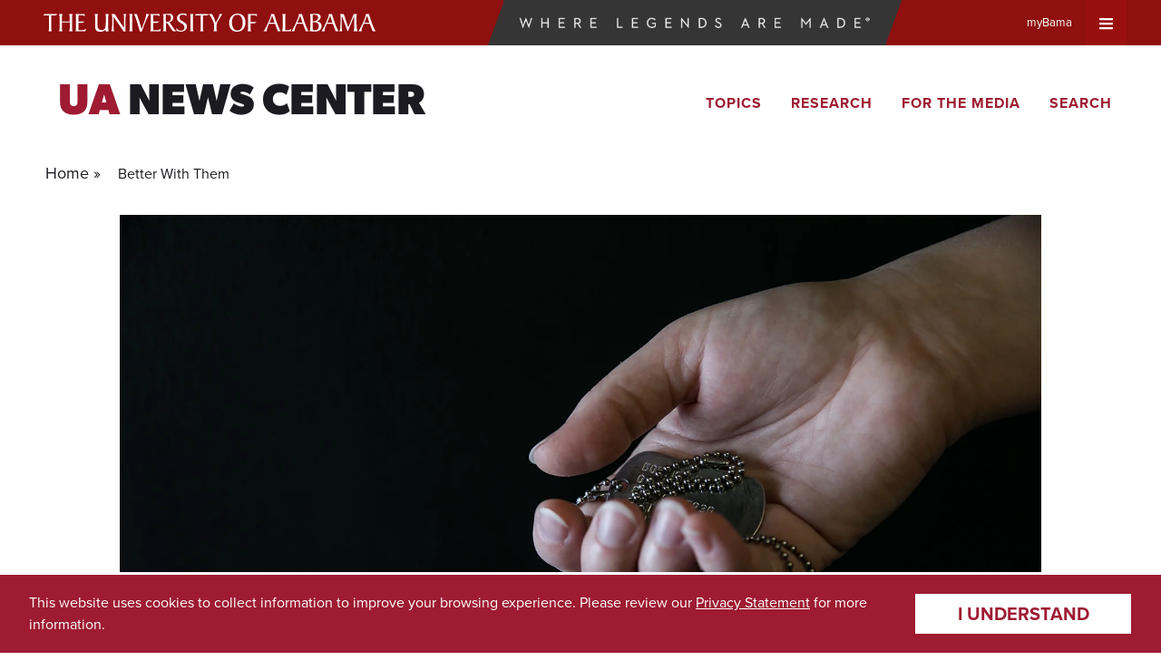

--- FILE ---
content_type: text/css
request_url: https://news.ua.edu/wp-content/plugins/cookie-banner-plugin-1.0.0/cookie-banner.css
body_size: -33
content:
.ua_cookie-banner__container {
  position: fixed;
  z-index: 5000;
  bottom: 0;
  width: 100%;

  background: #9e1b32;
  border-top: 3px solid #ffffff;
  color: #ffffff;
  font: 1rem/1.5rem proxima-nova, sans-serif;
  box-sizing: border-box;
  padding: 0 2rem;
}

.ua_cookie-banner__container[hidden] {
  display: none;
}

.ua_cookie-banner__content {
  max-width: 87.5rem;
  margin: 0 auto;
  align-items: center;
  justify-content: space-between;
}

.ua_cookie-banner__content p {
  margin-right: 2rem;
}

.ua_cookie-banner__content p a {
  color: #ffffff;
}

.ua_cookie-banner__content button {
  min-width: 12em;
  margin: 1em 0;
  padding: 6px 12px;

  border: 1px solid #9e1b32;
  border-radius: 0;
  background: #ffffff;
  color: #9e1b32;
  font: 1.25rem/2rem proxima-nova, sans-serif;
  font-weight: 700;
  text-transform: uppercase;
}

.ua_cookie-banner__content button:hover,
.ua_cookie-banner__content button:active,
.ua_cookie-banner__content button:focus {
  background: #f2f3f4;
  cursor: pointer;
}

@media (min-width: 600px) {
  .ua_cookie-banner__content {
      display: flex;
  }
}


--- FILE ---
content_type: text/javascript
request_url: https://news.ua.edu/wp-content/mu-plugins/ua-brandbar/assets/dist/main.js?ver=1.0.11
body_size: 73
content:
document.addEventListener("DOMContentLoaded",(()=>{const t=document.querySelectorAll(".ua-brandbar-toggle"),e=document.querySelector(".brandbar-wrap > .brandbar"),a=r=>{const s=r.target,d=s.getAttribute("aria-controls").split(" "),n=JSON.parse(s.getAttribute("data-menu-bp")),i="true"===s.getAttribute("aria-expanded"),o=s.getAttribute("data-active-class"),l=s.getAttribute("data-focus-type");if(i)e.classList.remove(o),s.classList.remove(o),s.setAttribute("aria-expanded","false");else{for(let e=0;e<t.length;e++)"true"===t[e].getAttribute("aria-expanded")&&a({target:t[e]});e.classList.add(o),s.classList.add(o),s.setAttribute("aria-expanded","true")}for(let t=0;t<d.length;t++){if("object"==typeof n&&null!==n&&void 0!==n[d[t]]&&parseInt(n[d[t]])<=window.innerWidth)continue;const e=document.getElementById(d[t]);i?e.classList.remove(o):(e.classList.add(o),e.querySelector(l).focus())}};if(t)for(let e=0;e<t.length;e++)t[e].addEventListener("click",a)}),!1);